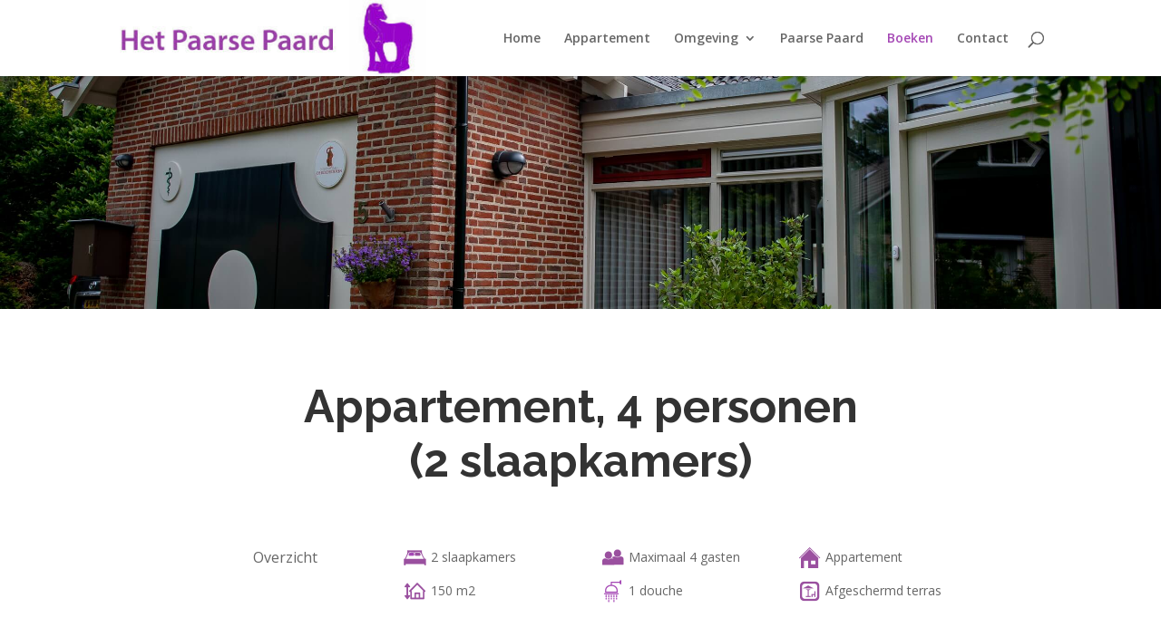

--- FILE ---
content_type: text/css
request_url: https://hetpaarsepaard.nl/wp-content/themes/divi-child/style.css?ver=4.27.4
body_size: 397
content:
/* 
 Theme Name:     DIVI-Child
 Author:         ICTaria
 Author URI:     http://ictaria.nl
 Template:       Divi
 Version:        V1.0
 Description:   A Child Theme built using the elegantmarketplace.com Child theme maker
Developed by Andrew Palmer for Elegant Marketplace www.elegantmarketplace.com Free to use and duplicate as many times as you like
 Wordpress Version: 5.4.2
*/ 


/* ----------- PUT YOUR CUSTOM CSS BELOW THIS LINE -- DO NOT EDIT ABOVE THIS LINE --------------------------- */ 




--- FILE ---
content_type: text/css
request_url: https://hetpaarsepaard.nl/wp-content/et-cache/247/et-core-unified-deferred-247.min.css?ver=1733151828
body_size: 1656
content:
.et_pb_section_2.et_pb_section{padding-top:14px;padding-bottom:0px}.et_pb_divider_0:before,.et_pb_divider_1:before{border-top-color:#8300e9}.et_pb_section_3{border-color:#ffffff;border-left-width:10vw;min-height:578px}.et_pb_section_3.et_pb_section{margin-top:-33px;background-color:#ffffff!important}.et_pb_blurb_0.et_pb_blurb .et_pb_module_header,.et_pb_blurb_0.et_pb_blurb .et_pb_module_header a,.et_pb_blurb_1.et_pb_blurb .et_pb_module_header,.et_pb_blurb_1.et_pb_blurb .et_pb_module_header a,.et_pb_blurb_2.et_pb_blurb .et_pb_module_header,.et_pb_blurb_2.et_pb_blurb .et_pb_module_header a{font-family:'Raleway',Helvetica,Arial,Lucida,sans-serif;font-weight:700;line-height:1.4em}.et_pb_blurb_0.et_pb_blurb p,.et_pb_blurb_1.et_pb_blurb p{line-height:1.4em}.et_pb_blurb_0.et_pb_blurb,.et_pb_blurb_1.et_pb_blurb{font-family:'Raleway',Helvetica,Arial,Lucida,sans-serif;font-weight:700;font-size:16px;color:#000000!important;line-height:1.4em}.et_pb_blurb_0 .et-pb-icon,.et_pb_blurb_1 .et-pb-icon,.et_pb_blurb_2 .et-pb-icon{font-size:24px;color:#8300e9;font-family:ETmodules!important;font-weight:400!important}.et_pb_row_14{min-height:27px}.et_pb_row_14.et_pb_row{padding-top:13px!important;padding-bottom:12px!important;padding-top:13px;padding-bottom:12px}.et_pb_text_31{font-size:16px}.et_pb_code_0{max-width:64%}.mphb-divi-booking-form_0{font-weight:600;color:#000000!important;padding-top:10px;padding-bottom:10px;padding-left:15px}.et_pb_row_16.et_pb_row{padding-top:95px!important;padding-top:95px}@media only screen and (min-width:981px){.et_pb_section_3{max-width:90%}}@media only screen and (max-width:980px){.et_pb_section_3{border-left-width:10vw}}@media only screen and (max-width:767px){.et_pb_section_3{border-left-width:10vw;max-width:100%}}

--- FILE ---
content_type: application/javascript
request_url: https://hetpaarsepaard.nl/wp-content/uploads/wtfdivi/wp_footer.js?ver=1596380770
body_size: 160
content:
jQuery('#footer-info').html("&copy; Het Paarse Paard <span class=\"divibooster_year\"><\/span><script>jQuery(function($){$(\".divibooster_year\").text(new Date().getFullYear());});<\/script> <div id=ictaria-info>Webontwikkeling: ICTaria<\/div>");jQuery(function($){});